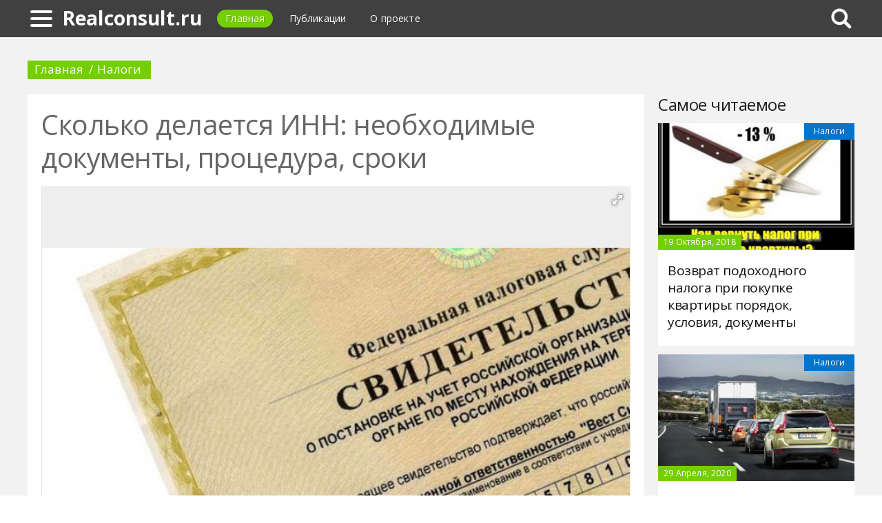

--- FILE ---
content_type: text/html; charset=UTF-8
request_url: https://realconsult.ru/442809a-skolko-delaetsya-inn-neobhodimyie-dokumentyi-protsedura-sroki
body_size: 10537
content:
<!DOCTYPE html>
<html>
    <head>
        <title>Сколько делается ИНН: необходимые документы, процедура, сроки - Realconsult.ru</title>
                <meta name="description" content="ИНН – налоговый идентификатор гражданина или организации. Как его получить? Сколько он изготавливается? Куда обратиться за ИНН? Ответы на все эти вопросы ищите в данной статье! Простые советы помогут разобраться гражданину в оформлении налогового идентификатора." />
                        <meta name="keywords" content="сколько делается инн инн срок изготовления как долго делается инн" />
        <meta name="yandex-verification" content="0491d7503da18f8c" />
<meta name="google-site-verification" content="f-WUbFys6HYFPhTUwhHHUbbiasxoQFILD7EqRZSLs8c" />
        <meta charset="utf-8">
        <link rel="canonical" href="https://realconsult.ru/442809a-skolko-delaetsya-inn-neobhodimyie-dokumentyi-protsedura-sroki" />
        <meta name="viewport" content="width=device-width, initial-scale=1">
        <meta http-equiv="X-UA-Compatible" content="IE=edge">
                <link rel="shortcut icon" type="image/png" href="/assets/icon/fav.png"/>
        <link rel="apple-touch-icon" sizes="120x120" href="/assets/icon/fav.png">
                <link rel="stylesheet" href="/css/global/style.css">
        <link rel="stylesheet" href="/css/global/manual.css">
        <!-- HTML5 Shim support of HTML5 elements--><!--[if lt IE 9]>
         <script src='https://cdn.jsdelivr.net/html5shiv/3.7.3/html5shiv.min.js'></script>
        <![endif]-->
                <script>
            window.jQuery || document.write("<script src='/js/vendor/jquery-3.1.1.min.js'><\/script>")
        </script>
                <link rel="image_src" href="/assets/i/ai/4/4/2/i/3000032.jpg" />
        <meta property="og:title" content="Сколько делается ИНН: необходимые документы, процедура, сроки - Realconsult.ru" />
        <meta property="og:type" content="article" />
        <meta property="og:site_name" content="Realconsult.ru"/>
        <meta property="og:url" content="https://realconsult.ru/442809a-skolko-delaetsya-inn-neobhodimyie-dokumentyi-protsedura-sroki" />
        <meta property="og:image" content="/assets/i/ai/4/4/2/i/3000032.jpg" />
                <meta property="og:image:width" content="774" />
        <meta property="og:image:height" content="357" />
                <meta name="twitter:card" content="summary_large_image" />
        <meta property="twitter:image" content="/assets/i/ai/4/4/2/i/3000032.jpg" />
        <meta property="twitter:title" content="Сколько делается ИНН: необходимые документы, процедура, сроки - Realconsult.ru" />
        <meta property="twitter:site" content="@realconsultru" />
        <meta property="twitter:creator" content="@realconsultru" />
        <meta property="twitter:url" content="https://realconsult.ru/442809a-skolko-delaetsya-inn-neobhodimyie-dokumentyi-protsedura-sroki" />                <script async src="https://www.googletagmanager.com/gtag/js?id=UA-121357525-1"></script>
            </head>
    <body>
        <div class="layout" id="layout">
            <nav class="pushmenu js-pushmenu">
    <button class="pushmenu__close js-close-pushmenu"></button>
    <div class="pushmenu__title">Разделы</div>
    <ul class="pushmenu__list">
        <li class="pushmenu__item"><a rel="nofollow" target="_blank" class="pushmenu__link" href="/login">Вход</a></li>
                <li class="pushmenu__item"><a class="pushmenu__link" href="/414c-automotive-law">Автомобильное право
</a></li>
                <li class="pushmenu__item"><a class="pushmenu__link" href="/432c-insurance">Страхование
</a></li>
                <li class="pushmenu__item"><a class="pushmenu__link" href="/417c-documentation">Документы
</a></li>
                <li class="pushmenu__item"><a class="pushmenu__link" href="/416c-civil-law">Гражданское право
</a></li>
                <li class="pushmenu__item"><a class="pushmenu__link" href="/425c-taxes">Налоги
</a></li>
                <li class="pushmenu__item"><a class="pushmenu__link" href="/436c-financial-right">Финансовое право
</a></li>
                <li class="pushmenu__item"><a class="pushmenu__link" href="/418c-housing-law">Жилищное право
</a></li>
                <li class="pushmenu__item"><a class="pushmenu__link" href="/434c-labor-law">Трудовое право
</a></li>
                <li class="pushmenu__item"><a class="pushmenu__link" href="/415c-administrative-law">Административное право
</a></li>
                <li class="pushmenu__item"><a class="pushmenu__link" href="/424c-migration-law">Миграционное право
</a></li>
                <li class="pushmenu__item"><a class="pushmenu__link" href="/429c-pensions-and-benefits">Пенсии и пособия
</a></li>
                <li class="pushmenu__item"><a class="pushmenu__link" href="/431c-family-law">Семейное право
</a></li>
                <li class="pushmenu__item"><a class="pushmenu__link" href="/422c-privileges-and-compensations">Льготы и компенсации
</a></li>
                <li class="pushmenu__item"><a class="pushmenu__link" href="/426c-inheritance">Наследство
</a></li>
                <li class="pushmenu__item"><a class="pushmenu__link" href="/423c-medical-law">Медицинское право
</a></li>
                <li class="pushmenu__item"><a class="pushmenu__link" href="/427c-notary-office">Нотариат
</a></li>
                <li class="pushmenu__item"><a class="pushmenu__link" href="/435c-criminal-law">Уголовное право</a></li>
                <li class="pushmenu__item"><a class="pushmenu__link" href="/420c-land-law">Земельное право
</a></li>
                <li class="pushmenu__item"><a class="pushmenu__link" href="/421c-executive-proceedings">Исполнительное производство
</a></li>
                <li class="pushmenu__item"><a class="pushmenu__link" href="/430c-property-rights">Право собственности
</a></li>
                <li class="pushmenu__item"><a class="pushmenu__link" href="/433c-proceedings">Судопроизводство</a></li>
                <li class="pushmenu__item"><a class="pushmenu__link" href="/428c-education">Образование
</a></li>
                <li class="pushmenu__item"><a class="pushmenu__link" href="/419c-consumer-protection">Защита право потребителей
</a></li>
            </ul>
</nav>
            <header class="header" id="header">
                <nav class="navbar">
                    <div class="navbar__wrap">
                        <a class="navbar__burger js-burger" href="#"><span class="navbar__burger-shape"></span></a>
                        <a class="navbar__logo" href="/" title="Главная">Realconsult.ru</a>
                        <ul class="navbar__menu">
                            <li class="navbar__item"><a class="navbar__link is-active" href="/">Главная</a></li>
                            <li class="navbar__item"><a class="navbar__link" href="/latest">Публикации</a></li>
                            <li class="navbar__item"><a class="navbar__link" href="/about.html">О проекте</a></li>
                        </ul>
                                                <div class="navbar__search js-search-wrap">
                            <div class="search">
                                <input class="search__btn js-search-btn" type="submit">
                                <form class="search__form js-search-form">
                                    <div class="search__holder"><div class="ya-site-form ya-site-form_inited_no" onclick="return {'action':'https://realconsult.ru/search','arrow':true,'bg':'#ffcc00','fontsize':12,'fg':'#000000','language':'ru','logo':'rb','publicname':'Yandex Site Search #2324121','suggest':true,'target':'_self','tld':'ru','type':2,'usebigdictionary':true,'searchid':2324121,'input_fg':'#000000','input_bg':'#ffffff','input_fontStyle':'normal','input_fontWeight':'normal','input_placeholder':null,'input_placeholderColor':'#000000','input_borderColor':'#7f9db9'}"><form action="https://yandex.ru/search/site/" method="get" target="_self" accept-charset="utf-8"><input type="hidden" name="searchid" value="2324121"/><input type="hidden" name="l10n" value="ru"/><input type="hidden" name="reqenc" value=""/><input type="search" name="text" value=""/><input type="submit" value="�����"/></form></div><style type="text/css">.ya-page_js_yes .ya-site-form_inited_no { display: none; }</style><script type="text/javascript">(function(w,d,c){var s=d.createElement('script'),h=d.getElementsByTagName('script')[0],e=d.documentElement;if((' '+e.className+' ').indexOf(' ya-page_js_yes ')===-1){e.className+=' ya-page_js_yes';}s.type='text/javascript';s.async=true;s.charset='utf-8';s.src=(d.location.protocol==='https:'?'https:':'http:')+'//site.yandex.net/v2.0/js/all.js';h.parentNode.insertBefore(s,h);(w[c]||(w[c]=[])).push(function(){Ya.Site.Form.init()})})(window,document,'yandex_site_callbacks');</script></div>
                                </form>
                            </div>
                        </div>
                                            </div>
                </nav>
            </header>
            <main class="main" id="main"><div class="page">
    <div class="page__full">
        <nav class="crumbs">
            <ul class="crumbs__list">
                <li class="crumbs__item"><a class="crumbs__link" href="/">Главная</a></li>
                <li class="crumbs__item"><a class="crumbs__link" href="/425c-taxes">Налоги
</a></li>
            </ul>
        </nav>
    </div>
    <section class="page__content">
        <article class="content" itemscope="" itemtype="http://schema.org/Article">
            <h1 class="content__title">Сколько делается ИНН: необходимые документы, процедура, сроки</h1>
                        <div class="content__image">
                <div class="fotorama" data-allowfullscreen="true" data-nav="thumbs" data-fit="contain" data-ratio="3/2" data-width="100%" data-keyboard="true" data-thumbmargin="0" data-shadows="true">
                                        <a href="/assets/i/ai/4/4/2/i/3000032.jpg"><img height="60" src="/assets/i/ai/4/4/2/i/3000032_thumb.jpg" /></a>
                                    </div>
            </div>
                        <ul class="content__meta">
                <li class="content__meta-date">23 Ноября, 2018</li>
                <li class="content__meta-link">
                    <a class="content__meta-link-src" href="/425c-taxes">Налоги
</a>
                </li>
                                <li class="content__meta-author">
                    <noindex>
                        <a rel="nofollow" href="https://fb.ru/author/26435" target="_blank">Оксана Шагова</a>
                    </noindex>
                </li>
            </ul>
            <p>Сколько делается ИНН? Ответ на этот вопрос ищут многие граждане. Особенно те, кто планирует в ближайшее время начать ведение предпринимательской деятельности. ИНН является важным документом, хоть и не обязательным для оформления. С его запросом ознакомимся далее. Предложенная вниманию информация может пригодиться каждому жителю Российской Федерации.</p> <h2>Характеристика документа</h2> <p>Сколько делается ИНН? Сначала нужно понять, с чем придется иметь дело. ИНН &ndash; это индивидуальный номер налогоплательщика. Именно так расшифровывается подобная аббревиатура.</p> <div class="photo" data-original="businessman.ru" data-author="Фото: "><img itemprop="image" alt="Стоимость ИНН" class="if uuid-3000033" src="/assets/i/ai/4/4/2/i/3000033.jpg" /></div> <p>Если готовить о свидетельстве ИНН, можно отметить, что это бланк определенного образца, подтверждающий регистрацию человека в системе ФНС РФ. В нем прописываются данные владельца и налоговый идентификатор. Именно об этой документации поговорим далее.</p> <h2>Способы оформления</h2> <p>Как запросить ИНН? Срок изготовления подобного документа немного зависит от того, как именно гражданин оформляет бумагу.</p><p>Подать прошение можно:</p> <ul> <li>лично;</li> <li>через интернет;</li> <li>при помощи представителя.</li> </ul> <p>Кроме того, заявление направляют в уполномоченные органы:</p> <ul> <li>по почте;</li> <li>дистанционно;</li> <li>путем непосредственного обращения в регистрирующие службы.</li> </ul> <p>Как именно действовать, каждый решает сам. Стоит лишь отметить, что в случае самостоятельного визита в уполномоченные органы ждать готовности сертификата о регистрации в налоговой придется меньше, нежели при почтовых отправлениях.</p> <h2>По закону через ФНС</h2> <p>Сколько делается ИНН? Ответить на этот вопрос трудно. Дело все в том, что по закону срок может быть одним, а на деле &ndash; совсем другим. Такая практика существует давно.</p> <div class="photo" data-original="ict-online.ru" data-author="Фото: "><img itemprop="image" alt="Сколько ИНН делается в ФНС" class="if uuid-3000038" src="/assets/i/ai/4/4/2/i/3000038.jpg" /></div> <p>Сколько по времени делается ИНН физического лица? Законодательство РФ требует от налоговых органов выдачи сертификатов установленный форм о регистрации налогоплательщиков в течение 3 рабочих дней. Отсчет начинается с даты подачи ходатайства.</p> <h2>Реальные данные &ndash; обращаемся в налоговую</h2> <p>Как долго делается ИНН? К сожалению, законодательные нормы соблюдаются не всегда. Происходит это по разным причинам. Например, из-за высокой нагрузки на регистрирующие органы. В любом случае, лучше всего заказывать документы заранее. Так удастся обезопасить себя от лишних негативных сюрпризов.</p><p>На практике при обращении в ФНС за ИНН приходится ждать готовности соответствующего документа около 5 дней. В отдельных случаях срок может составить 10&ndash;14 суток. Как правило, средний срок выдачи справок о постановке на учет в налоговой составляет неделю.</p> <h2>Многофункциональные центры</h2> <p>МФЦ &ndash; это некий посредник между государством и населением. При помощи подобных организаций граждане могут оформить различные услуги и документы в одном месте, без визита в уполномоченные службы. Очень удобно!</p> <div class="photo" data-original="www.makeuseof.com" data-author="Фото: "><img itemprop="image" alt="Сколько дней делается ИНН" class="if uuid-3000035" src="/assets/i/ai/4/4/2/i/3000035.jpg" /></div> <p>Правда, обращение в подобные центры не всегда идет на пользу. Особенно, если документ нужно оформить срочно. Сколько делается ИНН через МФЦ? По закону срок составляет 3&ndash;5 дней, на практике приходится ждать дольше.</p><p>В среднем на изготовление налогового идентификатора затрачивается около двух недель, иногда даже больше. В любом случае, визит в МФЦ замедляет процедуру, хоть и незначительно. Связано это с тем, что многофункциональные центры сначала принимают заявление у гражданина, а затем направляют его в ФНС. На это нужно время.</p> <h2>Почтовые службы</h2> <p>Сколько по времени делается ИНН? С основными вариантами развития событий ознакомились. Как уже было сказано, граждане могут обратиться в уполномоченные органы прибегая к услугам почтовых служб. Это не самое лучшее решение, но знать о нем тоже необходимо.</p><p>Дело все в том, что при подобных обстоятельствах срок изготовления свидетельства с налоговым идентификатором окажется размытым. Связано это с тем, что все будет зависеть от скорости работы почтовых служб. По закону непосредственное изготовление ИНН отнимет 3&ndash;5 дней, а вот получить документ удастся намного позже.</p> <div class="photo" data-original="izhlife.ru" data-author="Фото: "><img itemprop="image" alt="Сколько делается ИНН в МФЦ" class="if uuid-3000037" src="/assets/i/ai/4/4/2/i/3000037.jpg" /></div> <p>Иногда на подобную операцию приходится тратить около месяца. Не слишком быстро. Именно поэтому граждане отказываются от обращения в любые уполномоченные органы почтой.</p> <h2>Через интернет</h2> <p>Сколько делается ИНН в этом случае? Заказать свидетельство установленного образца можно даже через интернет. Например, на сайте ФНС РФ или через &laquo;Госуслуги&raquo;. Как быстро сертификат отдадут заявителю?</p><p>Обычно срок изготовления ИНН составляет около 5 дней. Данный прием приравнивается к обращению в уполномоченные органы напрямую. А значит, можно довольно быстро получить на руки соответствующий бланк.</p> <h2>Порядок оформления</h2> <p>Как оформить ИНН? Для этого достаточно следовать простейшей инструкции. Предположим, что гражданин решил самостоятельно обратиться в уполномоченный орган за идентификатором в налоговой системе.</p> <div class="photo" data-original="online-buhuchet.ru" data-author="Фото: "><img itemprop="image" alt="Как получить ИНН" class="if uuid-3000036" src="/assets/i/ai/4/4/2/i/3000036.jpg" /></div> <p>Тогда ему предстоит:</p> <ol> <li>Сформировать некий пакет справок. Он окажется не слишком большим.</li> <li>Обратиться в уполномоченный орган, заполнить, а затем подать заявление установленного образца.</li> <li>Получить готовое свидетельство ИНН в заранее оговоренные сроки.</li> </ol> <p>Основные затруднения могут возникнуть только на этапе подготовки необходимых документов. Но с этим вопросом разберемся позже.</p> <h2>&laquo;Госуслуги&raquo; в помощь</h2> <p>Сколько делается ИНН, выяснили. Что нужно для оформления упомянутой бумаги через интернет? Для начала &ndash; зарегистрироваться на &laquo;Госуслугах&raquo;, а затем, провести активацию учетной записи. Без нее об электронном обслуживании можно забыть.</p><p>Как только подобные действия будут позади, человеку потребуется:</p> <ol> <li>Найти в каталоге доступных опций раздел &laquo;Постановка на учет в ФНС&raquo;.</li> <li>Заполнить форму заявления в электронном виде, выбрав удобное место получения документа.</li> <li>Отправить запрос для его дальнейшей обработки.</li> <li>Прийти в ФНС или МФЦ по приглашению и забрать сертификат.</li> </ol> <p>Ничего непонятного, трудного или сверхъестественного. Аналогичным образом можно заказать дубликат свидетельства ИНН.</p> <h2>Документы для операции</h2> <p>Теперь ясно, как долго делается ИНН. А что нужно для заказа этого документа? Пакет справок обычно меняется в зависимости от того, кто обращается за услугой.</p> <div class="photo" data-original="www.dawahskills.com" data-author="Фото: "><img itemprop="image" alt="Сколько делается ИНН физлица" class="if uuid-3000034" src="/assets/i/ai/4/4/2/i/3000034.jpg" /></div> <p>Граждане РФ, достигшие совершеннолетия, а также подростки от 14 лет должны принести в ФНС только паспорт и заявление установленной формы. Для маленьких детей требуется:</p> <ul> <li>свидетельство о рождении;</li> <li>паспорт одного из представителей;</li> <li>заявление, заполненное родителем/опекуном.</li> </ul> <p>Иностранцы тоже могут запросить ИНН. Для этого им придется готовить точно такие же документы, как и гражданам РФ. Только гражданские бумаги нужно перевести на русский язык и заверить у нотариуса.</p><p>Это еще не все. Для успешного оформления ИНН иностранному гражданину предстоит взять с собой миграционную карту, а также разрешение на пребывание в РФ. Это может быть РВП или ВНЖ.</p><p>Важно: платить за изготовление ИНН не требуется. Пошлина предусматривается лишь за выдачу дубликата свидетельства (300 рублей) и за регистрацию предпринимателя (800 рублей). Больше ни при каких обстоятельствах за ИНН платить не нужно.</p><p>Сколько дней делается ИНН? Ответ на данный вопрос больше не заставит человека долго задумываться. Наиболее точные сведения относительно него дадут только в конкретном уполномоченном органе!</p>        </article>
                <aside class="page__block">
            <section class="group">
                <h2 class="group__subtitle">Похожие статьи</h2>
                <div class="group__list group__list--flex">
                                        <div class="substrate u-third">
                        <div class="substrate__category">Налоги
</div>
                        <a class="substrate__image substrate__image--bg" href="/407121a-vozvrat-naloga-pri-pokupke-kvartiryi-razmer-naloga-usloviya-vozvrata" style="background-image:url(/assets/i/ai/4/0/7/i/2699570_block.jpg);"></a>
                        <div class="substrate__holder">
                            <h3 class="substrate__title"><a class="substrate__title-link" href="/407121a-vozvrat-naloga-pri-pokupke-kvartiryi-razmer-naloga-usloviya-vozvrata">Возврат налога при покупке квартиры: размер налога, условия возврата</a></h3>
                        </div>
                        <a class="substrate__link" href="/407121a-vozvrat-naloga-pri-pokupke-kvartiryi-razmer-naloga-usloviya-vozvrata"></a>
                    </div>
                                        <div class="substrate u-third">
                        <div class="substrate__category">Налоги
</div>
                        <a class="substrate__image substrate__image--bg" href="/570747a-2024-pismo-v-nalogovuyu-vidyi-pisem-pravilnost-oformleniya-usloviya-podachi-sroki-polucheniya-otveta" style="background-image:url(/assets/i/ai/5/7/0/i/3846251_block.jpg);"></a>
                        <div class="substrate__holder">
                            <h3 class="substrate__title"><a class="substrate__title-link" href="/570747a-2024-pismo-v-nalogovuyu-vidyi-pisem-pravilnost-oformleniya-usloviya-podachi-sroki-polucheniya-otveta">Письмо в налоговую: виды писем, правильность оформления, условия подачи, сроки получения ответа</a></h3>
                        </div>
                        <a class="substrate__link" href="/570747a-2024-pismo-v-nalogovuyu-vidyi-pisem-pravilnost-oformleniya-usloviya-podachi-sroki-polucheniya-otveta"></a>
                    </div>
                                        <div class="substrate u-third">
                        <div class="substrate__category">Налоги
</div>
                        <a class="substrate__image substrate__image--bg" href="/435662a-kak-oformit-nalogovyiy-vyichet-pri-pokupke-kvartiryi-poryadok-deystviy-osobennosti-i-rekomendatsii" style="background-image:url(/assets/i/ai/4/3/5/i/2942412_block.jpg);"></a>
                        <div class="substrate__holder">
                            <h3 class="substrate__title"><a class="substrate__title-link" href="/435662a-kak-oformit-nalogovyiy-vyichet-pri-pokupke-kvartiryi-poryadok-deystviy-osobennosti-i-rekomendatsii">Как оформить налоговый вычет при покупке квартиры: порядок действий, особенности и рекомендации</a></h3>
                        </div>
                        <a class="substrate__link" href="/435662a-kak-oformit-nalogovyiy-vyichet-pri-pokupke-kvartiryi-poryadok-deystviy-osobennosti-i-rekomendatsii"></a>
                    </div>
                                        <div class="substrate u-third">
                        <div class="substrate__category">Налоги
</div>
                        <a class="substrate__image substrate__image--bg" href="/437043a-vozvrat-naloga-pri-pokupke-poryadok-deystviy-neobhodimyie-dokumentyi-i-sovetyi-yurista" style="background-image:url(/assets/i/ai/4/3/7/i/2953617_block.jpg);"></a>
                        <div class="substrate__holder">
                            <h3 class="substrate__title"><a class="substrate__title-link" href="/437043a-vozvrat-naloga-pri-pokupke-poryadok-deystviy-neobhodimyie-dokumentyi-i-sovetyi-yurista">Возврат налога при покупке: порядок действий, необходимые документы и советы юриста</a></h3>
                        </div>
                        <a class="substrate__link" href="/437043a-vozvrat-naloga-pri-pokupke-poryadok-deystviy-neobhodimyie-dokumentyi-i-sovetyi-yurista"></a>
                    </div>
                                        <div class="substrate u-third">
                        <div class="substrate__category">Налоги
</div>
                        <a class="substrate__image substrate__image--bg" href="/444176a-kakoy-podohodnyiy-nalog-v-rossii-est-li-lgotyi-po-podohodnomu-nalogu-povyishenie-podohodnogo-naloga" style="background-image:url(/assets/i/ai/4/4/4/i/3011502_block.jpg);"></a>
                        <div class="substrate__holder">
                            <h3 class="substrate__title"><a class="substrate__title-link" href="/444176a-kakoy-podohodnyiy-nalog-v-rossii-est-li-lgotyi-po-podohodnomu-nalogu-povyishenie-podohodnogo-naloga">Какой подоходный налог в России? Есть ли льготы по подоходному налогу? Повышение подоходного налога</a></h3>
                        </div>
                        <a class="substrate__link" href="/444176a-kakoy-podohodnyiy-nalog-v-rossii-est-li-lgotyi-po-podohodnomu-nalogu-povyishenie-podohodnogo-naloga"></a>
                    </div>
                                        <div class="substrate u-third">
                        <div class="substrate__category">Налоги
</div>
                        <a class="substrate__image substrate__image--bg" href="/440752a-svidetelstvo-inn-poryadok-oformleniya-sroki" style="background-image:url(/assets/i/ai/4/4/0/i/2982867_block.jpg);"></a>
                        <div class="substrate__holder">
                            <h3 class="substrate__title"><a class="substrate__title-link" href="/440752a-svidetelstvo-inn-poryadok-oformleniya-sroki">Свидетельство ИНН: порядок оформления, сроки</a></h3>
                        </div>
                        <a class="substrate__link" href="/440752a-svidetelstvo-inn-poryadok-oformleniya-sroki"></a>
                    </div>
                                    </div>
            </section>
        </aside>
            </section>
</div>
<aside class="page__sidebar">
    <section class="page__block">
        <div class="group group--flex">
            <h2 class="group__subtitle">Самое читаемое</h2>
            <div class="group__list">
                                <div class="dado dado--sidebar">
                    <div class="dado__holder">
                        <a class="dado__category-link" href="/425c-taxes">
                            <span class="dado__category-src">Налоги
</span>
                        </a>
                        <a class="dado__image" href="/432111a-vozvrat-podohodnogo-naloga-pri-pokupke-kvartiryi-poryadok-usloviya-dokumentyi" style="background-image: url(/assets/i/ai/4/3/2/i/2913161_block.jpg);"></a>
                        <time class="dado__time">19 Октября, 2018</time>
                    </div>
                    <div class="dado__info">
                        <h2 class="dado__title"><a class="dado__title-link" href="/432111a-vozvrat-podohodnogo-naloga-pri-pokupke-kvartiryi-poryadok-usloviya-dokumentyi">Возврат подоходного налога при покупке квартиры: порядок, условия, документы</a></h2>
                    </div>
                </div>
                                <div class="dado dado--sidebar">
                    <div class="dado__holder">
                        <a class="dado__category-link" href="/425c-taxes">
                            <span class="dado__category-src">Налоги
</span>
                        </a>
                        <a class="dado__image" href="/480052a-transportnyiy-nalog-po-regionam-rossii-stavka-transportnogo-naloga" style="background-image: url(/assets/i/ai/4/8/0/i/3310783_block.jpg);"></a>
                        <time class="dado__time">29 Апреля, 2020</time>
                    </div>
                    <div class="dado__info">
                        <h2 class="dado__title"><a class="dado__title-link" href="/480052a-transportnyiy-nalog-po-regionam-rossii-stavka-transportnogo-naloga">Транспортный налог по регионам России. Ставка транспортного налога</a></h2>
                    </div>
                </div>
                                <div class="dado dado--sidebar">
                    <div class="dado__holder">
                        <a class="dado__category-link" href="/425c-taxes">
                            <span class="dado__category-src">Налоги
</span>
                        </a>
                        <a class="dado__image" href="/464071a-raschet-naloga-na-roskosh-perechen-avtomobiley-podpadayuschih-pod-nalog-na-roskosh" style="background-image: url(/assets/i/ai/4/6/4/i/3169658_block.jpg);"></a>
                        <time class="dado__time">19 Февраля, 2019</time>
                    </div>
                    <div class="dado__info">
                        <h2 class="dado__title"><a class="dado__title-link" href="/464071a-raschet-naloga-na-roskosh-perechen-avtomobiley-podpadayuschih-pod-nalog-na-roskosh">Расчет налога на роскошь. Перечень автомобилей, подпадающих под налог на роскошь</a></h2>
                    </div>
                </div>
                                <div class="dado dado--sidebar">
                    <div class="dado__holder">
                        <a class="dado__category-link" href="/425c-taxes">
                            <span class="dado__category-src">Налоги
</span>
                        </a>
                        <a class="dado__image" href="/437296a-nalogovyiy-vyichet-pri-prodaje-kvartiryi-poryadok-nachisleniya-sroki-vyiplatyi-neobhodimyie-dokumentyi" style="background-image: url(/assets/i/ai/4/3/7/i/2953759_block.jpg);"></a>
                        <time class="dado__time">5 Ноября, 2018</time>
                    </div>
                    <div class="dado__info">
                        <h2 class="dado__title"><a class="dado__title-link" href="/437296a-nalogovyiy-vyichet-pri-prodaje-kvartiryi-poryadok-nachisleniya-sroki-vyiplatyi-neobhodimyie-dokumentyi">Налоговый вычет при продаже квартиры: порядок начисления, сроки выплаты, необходимые документы</a></h2>
                    </div>
                </div>
                                <div class="dado dado--sidebar">
                    <div class="dado__holder">
                        <a class="dado__category-link" href="/425c-taxes">
                            <span class="dado__category-src">Налоги
</span>
                        </a>
                        <a class="dado__image" href="/458021a-chto-budet-esli-ne-platit-transportnyiy-nalog-posledstviya-i-peni-za-prosrochku" style="background-image: url(/assets/i/ai/4/5/8/i/3121220_block.jpg);"></a>
                        <time class="dado__time">17 Января, 2019</time>
                    </div>
                    <div class="dado__info">
                        <h2 class="dado__title"><a class="dado__title-link" href="/458021a-chto-budet-esli-ne-platit-transportnyiy-nalog-posledstviya-i-peni-za-prosrochku">Что будет, если не платить транспортный налог: последствия и пени за просрочку</a></h2>
                    </div>
                </div>
                                <div class="dado dado--sidebar">
                    <div class="dado__holder">
                        <a class="dado__category-link" href="/425c-taxes">
                            <span class="dado__category-src">Налоги
</span>
                        </a>
                        <a class="dado__image" href="/[base64]" style="background-image: url(/assets/i/ai/4/3/3/i/2926195_block.jpg);"></a>
                        <time class="dado__time">24 Октября, 2018</time>
                    </div>
                    <div class="dado__info">
                        <h2 class="dado__title"><a class="dado__title-link" href="/[base64]">Ст. 48 НК РФ. Взыскание налога, сбора, страховых взносов, пеней, штрафов за счет имущества налогоплательщика (плательщика сборов) - физического лица, не являющегося индивидуальным предпринимателем</a></h2>
                    </div>
                </div>
                                <div class="dado dado--sidebar">
                    <div class="dado__holder">
                        <a class="dado__category-link" href="/425c-taxes">
                            <span class="dado__category-src">Налоги
</span>
                        </a>
                        <a class="dado__image" href="/477639a-kvitantsiya-na-oplatu-gosposhlinyi-za-chto-platyat-gosposhlinu" style="background-image: url(/assets/i/ai/4/7/7/i/3282593_block.jpg);"></a>
                        <time class="dado__time">22 Сентября, 2019</time>
                    </div>
                    <div class="dado__info">
                        <h2 class="dado__title"><a class="dado__title-link" href="/477639a-kvitantsiya-na-oplatu-gosposhlinyi-za-chto-platyat-gosposhlinu">Квитанция на оплату госпошлины. За что платят госпошлину</a></h2>
                    </div>
                </div>
                                <div class="dado dado--sidebar">
                    <div class="dado__holder">
                        <a class="dado__category-link" href="/425c-taxes">
                            <span class="dado__category-src">Налоги
</span>
                        </a>
                        <a class="dado__image" href="/480642a-transportnyiy-nalog-v-nk-rf-osnovnyie-polojeniya" style="background-image: url(/assets/i/ai/4/8/0/i/3317709_block.jpg);"></a>
                        <time class="dado__time">28 Августа, 2020</time>
                    </div>
                    <div class="dado__info">
                        <h2 class="dado__title"><a class="dado__title-link" href="/480642a-transportnyiy-nalog-v-nk-rf-osnovnyie-polojeniya">Транспортный налог в НК РФ: основные положения</a></h2>
                    </div>
                </div>
                                <div class="dado dado--sidebar">
                    <div class="dado__holder">
                        <a class="dado__category-link" href="/425c-taxes">
                            <span class="dado__category-src">Налоги
</span>
                        </a>
                        <a class="dado__image" href="/418935a-gosposhlina-za-zamenu-pasporta-rekvizityi-gde-oplatit" style="background-image: url(/assets/i/ai/4/1/8/i/2803510_block.jpg);"></a>
                        <time class="dado__time">6 Сентября, 2018</time>
                    </div>
                    <div class="dado__info">
                        <h2 class="dado__title"><a class="dado__title-link" href="/418935a-gosposhlina-za-zamenu-pasporta-rekvizityi-gde-oplatit">Госпошлина за замену паспорта: реквизиты, где оплатить</a></h2>
                    </div>
                </div>
                                <div class="dado dado--sidebar">
                    <div class="dado__holder">
                        <a class="dado__category-link" href="/425c-taxes">
                            <span class="dado__category-src">Налоги
</span>
                        </a>
                        <a class="dado__image" href="/440926a-transportnyiy-nalog-v-samarskoy-oblasti-stavka-lgotyi-sroki-oplatyi" style="background-image: url(/assets/i/ai/4/4/0/i/2984673_block.jpg);"></a>
                        <time class="dado__time">17 Ноября, 2018</time>
                    </div>
                    <div class="dado__info">
                        <h2 class="dado__title"><a class="dado__title-link" href="/440926a-transportnyiy-nalog-v-samarskoy-oblasti-stavka-lgotyi-sroki-oplatyi">Транспортный налог в Самарской области: ставка, льготы, сроки оплаты</a></h2>
                    </div>
                </div>
                            </div>
        </div>
    </section>
</aside>
            </main>
            <button class="scroll-top is-hidden js-scrolltop"></button>
        </div>
        <footer class="footer" id="footer" role="contentinfo">
            <div class="footer__wrap">
                <p class="footer__info">&copy; Realconsult.ru 2026</p>
                <nav class="footer__nav">
                    <ul class="footer__nav-list">
                        <li class="footer__nav-item"><a class="footer__nav-link" href="/about.html">О проекте</a></li>
                                                <li class="footer__nav-item"><a class="footer__nav-link" href="/feedback.html">Обратная связь</a></li>                    </ul>
                </nav>
            </div>
        </footer>
        <script src="/js/global/app.js"></script>
        <script src="/js/global/ui.js"></script>
        <script type="text/javascript" src="/js/vendor/fotorama.js"></script>
                <script type="text/javascript">        new Image().src = "//counter.yadro.ru/hit;Multisite?t26.6;r"+escape(document.referrer)+((typeof(screen)=="undefined")?"":";s"+screen.width+"*"+screen.height+"*"+(screen.colorDepth?screen.colorDepth:screen.pixelDepth))+";u"+escape(document.URL)+";h"+escape(document.title.substring(0,150))+";"+Math.random();
                !function(e,t,a){(t[a]=t[a]||[]).push(function(){try{t.yaCounter49437394=new Ya.Metrika2({id:49437394,clickmap:!0,trackLinks:!0,accurateTrackBounce:!0,webvisor:!0})}catch(e){}});var c=e.getElementsByTagName("script")[0],n=e.createElement("script"),r=function(){c.parentNode.insertBefore(n,c)};n.type="text/javascript",n.async=!0,n.src="https://mc.yandex.ru/metrika/tag.js","[object Opera]"==t.opera?e.addEventListener("DOMContentLoaded",r,!1):r()}(document,window,"yandex_metrika_callbacks2");
                function gtag(){dataLayer.push(arguments)}window.dataLayer=window.dataLayer||[],gtag("js",new Date),gtag("config","UA-121357525-3");
        </script>
            </body>
</html>